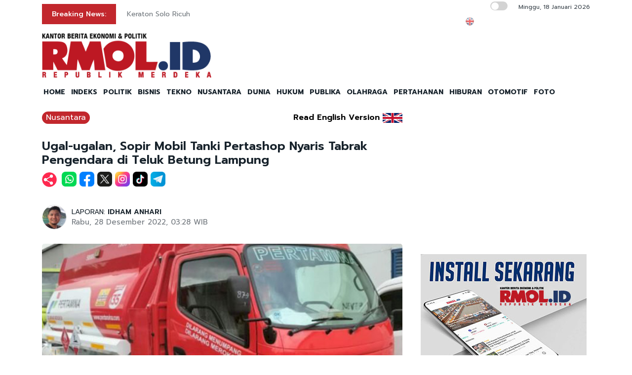

--- FILE ---
content_type: text/html; charset=UTF-8
request_url: https://rmol.id/read/2022/12/28/558472/ugal-ugalan--sopir-mobil-tanki-petrashop-nyaris-tabrak-pengendara-di-teluk-betung-lampung-
body_size: 12973
content:
<!DOCTYPE html>
<html lang="id-ID">

<head>
	<title>Ugal-ugalan, Sopir Mobil Tanki Pertashop Nyaris Tabrak Pengendara di Teluk Betung Lampung</title>
	<!-- META -->
	<meta charset="utf-8">
	<meta name="viewport" content="width=device-width, initial-scale=1, shrink-to-fit=no">
	<meta name="description" content="Ulah ugal-ugalan sopir truk tangki Pertashop nyaris membuat celaka pengendara saat melintas di Jalan WR Supratman, Teluk Betung Utara, Kota" />
	<meta name="news_keywords" content="Pertamina, Pertashop, Lampung" />
	<meta name="robots" content="index,follow" />
	<meta name="googlebot-news" content="index,follow" />
	<meta name="googlebot" content="index,follow" />
	<meta name="google-site-verification" content="Xt1EiOiWJ2BHtqbhiwMcNKcxDAvhe4vcmgpdp0tnVjw" />
	<meta name="theme-color" content="#000" />
	<meta name="facebook-domain-verification" content="4dl7jmlorcs3ftj26hw4slh0mq5583" />
	<link rel="canonical" href="https://rmol.id/nusantara/read/2022/12/28/558472/ugal-ugalan-sopir-mobil-tanki-pertashop-nyaris-tabrak-pengendara-di-teluk-betung-lampung" />
	<meta property="og:site_name" content="Rmol.id" />
			<link rel="amphtml" href="https://rmol.id/amp/2022/12/28/558472/ugal-ugalan-sopir-mobil-tanki-pertashop-nyaris-tabrak-pengendara-di-teluk-betung-lampung">				<meta property="og:type" content="article" />
			<meta property="og:title" content="Ugal-ugalan, Sopir Mobil Tanki Pertashop Nyaris Tabrak Pengendara di Teluk Betung Lampung" />
			<meta property="og:image" content="https://rmol.id/images/berita/normal/2022/12/438845_03345228122022_pertashop.jpg" />
			<meta property="og:image:type" content="image/jpeg" />
			<meta property="og:description" content="Ulah ugal-ugalan sopir truk tangki Pertashop nyaris membuat celaka pengendara saat melintas di Jalan WR Supratman, Teluk Betung Utara, Kota" />
			<meta property="og:url" content="https://rmol.id/nusantara/read/2022/12/28/558472/ugal-ugalan-sopir-mobil-tanki-pertashop-nyaris-tabrak-pengendara-di-teluk-betung-lampung" />
			<meta name="twitter:card" content="summary_large_image" />
			<meta name="twitter:description" content="Ulah ugal-ugalan sopir truk tangki Pertashop nyaris membuat celaka pengendara saat melintas di Jalan WR Supratman, Teluk Betung Utara, Kota" />
			<meta name="twitter:image" content="https://rmol.id/images/berita/normal/2022/12/438845_03345228122022_pertashop.jpg" />
			<meta name="twitter:image:src" content="https://rmol.id/images/berita/normal/2022/12/438845_03345228122022_pertashop.jpg" />
			<meta name="twitter:title" content="Ugal-ugalan, Sopir Mobil Tanki Pertashop Nyaris Tabrak Pengendara di Teluk Betung Lampung" />
			<link rel="image_src" href="https://rmol.id/images/berita/normal/2022/12/438845_03345228122022_pertashop.jpg" />
	<!--::::: FAVICON ICON :::::::-->
	<link rel="icon" type="image/png" href="https://rmol.id/v4_assets/img/site/rmol-icon-72.png" />
	<!--::::: ALL CSS FILES :::::::-->
	<link rel="stylesheet" href="https://rmol.id/v4_assets/css/plugins/bootstrap.min.css">
	<link rel="stylesheet" href="https://rmol.id/v4_assets/css/plugins/animate.min.css">
		<!-- <link rel="stylesheet" href="https://rmol.id/v4_assets/css/plugins/fontawesome.css"> -->
	<script src="https://kit.fontawesome.com/e0c26a60ba.js" crossorigin="anonymous"></script>
	<link rel="stylesheet" href="https://rmol.id/v4_assets/css/plugins/modal-video.min.css">
	<link rel="stylesheet" href="https://rmol.id/v4_assets/css/plugins/owl.carousel.css">
	<link rel="stylesheet" href="https://rmol.id/v4_assets/css/plugins/slick.css">
	<link rel="stylesheet" href="https://rmol.id/v4_assets/css/plugins/stellarnav.css">
	<link rel="stylesheet" href="https://rmol.id/v4_assets/css/theme.css?v=777">
	<link rel="stylesheet" href="https://rmol.id/v4_assets/css/custom.css?v=777">
	<link rel="stylesheet" href="https://rmol.id/v4_assets/css/custom-dark.css?v=777">

	<link rel="stylesheet" href="https://rmol.id/v4_assets/js/countdown/css/jquery.countdown.css?v=777">
	<link rel="preconnect" href="https://fonts.gstatic.com">
	<link href="https://fonts.googleapis.com/css2?family=Prompt:ital,wght@0,400;0,500;0,600;0,700;1,400;1,500;1,600;1,700&display=swap" rel="stylesheet">
	<!-- For Comment Moderation -->


<!-- Start GA4 -->
<!-- Google tag (gtag.js) -->
<script async src="https://www.googletagmanager.com/gtag/js?id=G-RHBRVB1B8X"></script>
<script>
  window.dataLayer = window.dataLayer || [];
  function gtag(){dataLayer.push(arguments);}
  gtag('js', new Date());

  gtag('config', 'G-RHBRVB1B8X');
</script>
<!-- End GA4 -->

<!-- Google tag (gtag.js) -->
<script async src="https://www.googletagmanager.com/gtag/js?id=UA-140318307-1"></script>
<script>
  window.dataLayer = window.dataLayer || [];
  function gtag(){dataLayer.push(arguments);}
  gtag('js', new Date());

  gtag('config', 'UA-140318307-1');
</script>

<!-- End Google tag (gtag.js) -->


<meta name="yandex-verification" content="0c4aa58767da1cc0" />
<meta name="p:domain_verify" content="9aec0d864baac6bc60480935339b6bfe"/></head>

<body class="">
	<!--::::: PRELOADER START :::::::-->
	<!--<div class="preloader">
		<div>
			<div class="nb-spinner"></div>
		</div>
	</div>-->
	<!--::::: PRELOADER END :::::::-->
	<!--::::: SEARCH FORM START:::::::-->
	<div class="searching">
		<div class="container">
			<div class="row">
				<div class="col-8 text-center m-auto">
					<div class="v1search_form">
						<form action="https://rmol.id/search" method="post">
							<input type="text" name="keyword" placeholder="Search Here...">
							<button type="submit" class="cbtn1">Search</button>
						</form>
					</div>
				</div>
			</div>
		</div>
		<div class="close_btn"><i class="fa-solid fa-xmark"></i></div>
	</div>
	<!--:::::SEARCH FORM END :::::::-->
	<!--::::: TOP BAR START :::::::-->
	<div class="topbar white_bg" id="top">
		<div class="container">
			<div class="row">
				<div class="col-md-6 col-lg-8 align-self-center">
					<div class="trancarousel_area ">
						<p class="trand">Breaking News:</p>
						<div class="trancarousel owl-carousel nav_style1">
															<div class="trancarousel_item">
									<p><a href="https://rmol.id/nusantara/read/2026/01/18/694241/keraton-solo-ricuh">Keraton Solo Ricuh</a></p>
								</div>
															<div class="trancarousel_item">
									<p><a href="https://rmol.id/dunia/read/2026/01/18/694240/kesuksesan-afcon-2025-bukti-maroko-siap-jadi-panggung-piala-dunia-2030">Kesuksesan Afcon 2025 Bukti Maroko Siap Jadi Panggung Piala Dunia 2030</a></p>
								</div>
															<div class="trancarousel_item">
									<p><a href="https://rmol.id/politik/read/2026/01/18/694239/presiden-harus-dikelilingi-orang-orang-genuine-dan-loyal">Presiden Harus Dikelilingi Orang-Orang Genuine dan Loyal</a></p>
								</div>
															<div class="trancarousel_item">
									<p><a href="https://rmol.id/nusantara/read/2026/01/18/694238/ivan-batubara-dilantik-jadi-ketum-ikal-smansa-2025-2030">Ivan Batubara Dilantik jadi Ketum Ikal Smansa 2025-2030</a></p>
								</div>
															<div class="trancarousel_item">
									<p><a href="https://rmol.id/olahraga/read/2026/01/18/694237/legenda-arema-fc-kuncoro-meninggal-saat-laga-charity-di-stadion-gajayana">Legenda Arema FC Kuncoro Meninggal Saat Laga Charity di Stadion Gajayana</a></p>
								</div>
													</div>
					</div>
				</div>
				<div class="col-md-6 col-lg-4 align-self-center">
					<div class="top_date_social text-right">
						<div class="paper_date ">
							<p>
																	<input type="checkbox" id="night-mode-toggle" class="night-mode-checkbox">
									<label for="night-mode-toggle" class="night-mode-label"></label>
									<button id="darkmode" type="button" class="button-default button-theme-desktop" onclick="toggleDark()">
										<span id="night" class="material-icons"><i class="fa-solid fa-moon"></i></span>
										<span id="light" class="material-icons"><i class="fa-solid fa-sun"></i></span>
									</button>
																Minggu, 18 Januari 2026							</p>
						</div>
						<div class="social1 ">
							<ul class="inline">
																	<li><a href="https://rmol-id.translate.goog/read/2022/12/28/558472/ugal-ugalan-sopir-mobil-tanki-pertashop-nyaris-tabrak-pengendara-di-teluk-betung-lampung?_x_tr_sl=id&_x_tr_tl=en&_x_tr_hl=en&_x_tr_pto=wapp" target="_blank"><img alt="Translate Berita Bahasa Inggris" title="Translate Berita Bahasa Inggris" src="https://rmol.id/v4_assets/img/icon/en-flag5.png"></a></li>
																<li><a href="https://www.facebook.com/KantorBeritaPolitikRMOL" target="_blank"><i class="fab fa-facebook"></i></a></li>
								<li><a href="https://www.instagram.com/rmol.id/" target="_blank"><i class="fab fa-instagram"></i></a></li>
								<li><a href="https://x.com/RMOL_id" target="_blank"><i class="fa-solid fa-x"></i></a></li>
								<li><a href="https://www.tiktok.com/@rmol.id" target="_blank"><i class="fa-brands fa-tiktok"></i></a></li>
								<li><a href="#" target="_blank"><i class="fab fa-youtube"></i></a></li>
								<li><a href="https://whatsapp.com/channel/0029VaHnTiBEwEjmlKAWkZ1e" target="_blank"><i class="fa-brands fa-whatsapp"></i></a></li>
								<li><a href="https://www.linkedin.com/company/19170572" target="_blank"><i class="fab fa-linkedin"></i></a></li>
								<li><a href="https://play.google.com/store/apps/details?id=id.rmol" target="_blank"><i class="fab fa-android"></i></a></li>
								<li><a href="https://apps.apple.com/us/app/rmol-id-republik-merdeka/id6468551512" target="_blank"><i class="fab fa-apple"></i></a></li>
							</ul>
						</div>
					</div>
				</div>
			</div>
		</div>
	</div>
	<!--::::: TOP BAR END :::::::-->
	<div class="border_black"></div>
		<!--::::: Logo and Header Top Visible on Desktop  :::::::-->
	<div class="logo_area dark-2 d-none d-sm-block white_bg">
		<div class="container">
			<div class="row">
				<div class="col-lg-4 align-self-center">
					<div class="logo"><a href="https://rmol.id/"><img id="main-logo" src="https://dashboard.rmol.id/assets/images/logo/08414905012026_04412501092025_berita-ekonomi-politik-terbaru.png" alt="rmol.id logo"></a></div>
					<div hidden class="dark-logo"><img hidden id="dark-logo" src="https://dashboard.rmol.id/assets/images/logo/07475918012025_logo-for-dark.png"></a></div>
					<div hidden class="light-logo"><img hidden id="light-logo" src="https://dashboard.rmol.id/assets/images/logo/08414905012026_04412501092025_berita-ekonomi-politik-terbaru.png"></a></div>
				</div>
				<div class="col-lg-8 align-right "><!-- Header Ad Desktop -->
					<div class="banner1">
											</div>
				</div>
			</div>
		</div>
	</div>
	<!--::::: LOGO AREA END :::::::-->
	<!--::::: MENU AREA START  :::::::-->
	<div class="main-menu" id="header">
		<!--<a href="#top" class="up_btn up_btn1"><i class="far fa-chevron-double-up"></i></a>-->
		<div class="main-nav clearfix is-ts-sticky">
			<div class="container">
				<div class="row justify-content-between">

					<div class="col-12 col-lg-12">
						<div class="logo d-sm-none">
							<a href="https://rmol.id/"><img id="main-logo-mobile" src="https://dashboard.rmol.id/assets/images/logo/08414905012026_04412501092025_berita-ekonomi-politik-terbaru.png" alt="rmol.id logo"></a>
						</div> <!-- Show XS -->

						<div class="menu_right">
															<div class="d-sm-none">
									<input type="checkbox" id="night-mode-toggle-mobile" class="night-mode-checkbox">
									<label for="night-mode-toggle-mobile" class="night-mode-label"></label>
									<button id="themeButton" class="button-default button-theme" type="button" onclick="toggleDark()"><i class="fa-solid fa-moon"></i></button>
								</div>
														<div class="newsprk_nav stellarnav">
								<ul id="newsprk_menu">
									<li><a href="https://rmol.id/">HOME</a></li>
									<li><a href="https://rmol.id/indeksberita">INDEKS</a></li>
																			<li><a href="https://rmol.id/rubrik/politik">POLITIK</a></li>
																			<li><a href="https://rmol.id/rubrik/bisnis">BISNIS</a></li>
																			<li><a href="https://rmol.id/rubrik/tekno">TEKNO</a></li>
																			<li><a href="https://rmol.id/rubrik/nusantara">NUSANTARA</a></li>
																			<li><a href="https://rmol.id/rubrik/dunia">DUNIA</a></li>
																			<li><a href="https://rmol.id/rubrik/hukum">HUKUM</a></li>
																			<li><a href="https://rmol.id/rubrik/publika">PUBLIKA</a></li>
																			<li><a href="https://rmol.id/rubrik/olahraga">OLAHRAGA</a></li>
																			<li><a href="https://rmol.id/rubrik/pertahanan">PERTAHANAN</a></li>
																			<li><a href="https://rmol.id/rubrik/hiburan">HIBURAN</a></li>
																			<li><a href="https://rmol.id/rubrik/otomotif">OTOMOTIF</a></li>
																		<li><a href="https://rmol.id/foto">FOTO</a></li>
									<li class="search_btn"><i class="fa-solid fa-magnifying-glass"></i></li>
								</ul>
							</div>
						</div>
					</div>
				</div>
			</div>
		</div>
	</div>
	<!--::::: MENU AREA END :::::::-->
	<div class="navbar navbar-shadow d-block d-sm-none ">
		<nav class="navbar-first navbar--scroll">
			<ul class="nav">
				<li class="nav__item"><a href="https://rmol.id/">HOME</a></li>
				<li class="nav__item"><a href="https://rmol.id/indeksberita">INDEKS</a></li>
									<li class="nav__item"><a href="https://rmol.id/rubrik/politik">POLITIK</a></li>
									<li class="nav__item"><a href="https://rmol.id/rubrik/bisnis">BISNIS</a></li>
									<li class="nav__item"><a href="https://rmol.id/rubrik/tekno">TEKNO</a></li>
									<li class="nav__item"><a href="https://rmol.id/rubrik/nusantara">NUSANTARA</a></li>
									<li class="nav__item"><a href="https://rmol.id/rubrik/dunia">DUNIA</a></li>
									<li class="nav__item"><a href="https://rmol.id/rubrik/hukum">HUKUM</a></li>
									<li class="nav__item"><a href="https://rmol.id/rubrik/publika">PUBLIKA</a></li>
									<li class="nav__item"><a href="https://rmol.id/rubrik/olahraga">OLAHRAGA</a></li>
									<li class="nav__item"><a href="https://rmol.id/rubrik/pertahanan">PERTAHANAN</a></li>
									<li class="nav__item"><a href="https://rmol.id/rubrik/hiburan">HIBURAN</a></li>
									<li class="nav__item"><a href="https://rmol.id/rubrik/otomotif">OTOMOTIF</a></li>
								<li class="nav__item"><a href="https://rmol.id/foto">FOTO</a></li>
				<li class="search_btn"><i class="fa-solid fa-magnifying-glass"></i></li>
			</ul>
		</nav>
	</div>

	<!-- Header Ad Mobile -->
	<div class="logo_area d-block d-sm-none white_bg">
		<div class="container">
			<div class="row">
				<div class="col-lg-12 align-right ">
					<div class="banner1">
						<br><div class="banner-300x250 mb10"><script async src="https://pagead2.googlesyndication.com/pagead/js/adsbygoogle.js?client=ca-pub-9478604167568640"
     crossorigin="anonymous"></script>
<!-- RMOL Leaderboard -->
<ins class="adsbygoogle"
     style="display:block"
     data-ad-client="ca-pub-9478604167568640"
     data-ad-slot="5274728580"
     data-ad-format="auto"
     data-full-width-responsive="true"></ins>
<script>
     (adsbygoogle = window.adsbygoogle || []).push({});
</script></div>					</div>
				</div>
			</div>
		</div>
	</div>
	<div class="mb10x">
		<div class="container">
			<div class="row">
				<div class="col-md-6 mb10x d-none d-sm-block"><!-- Top Banner Left -->
									</div>
				<div class="col-md-6 mb10x d-none d-sm-block"><!-- Top Banner Right -->
									</div>
			</div>
		</div>
	</div>
	<div class="mb10x">
		<div class="container">
			<div class="row">
				<div class="col-md-6 mb10x d-none d-sm-block"><!-- WING Side Left -->

									</div>
				<div class="col-md-6 mb10x d-none d-sm-block"><!-- WING Side Right -->

									</div>
			</div>
		</div>
	</div>
<!--::::: ARCHIVE AREA START :::::::-->
<div class="archives post post1 mt20">
	<div class="container">
		<div class="row">
			<div class="col-md-12 col-lg-8">
															<div class="row">
							<div class="col-3 col-md-8 col-lg-8  align-self-center">
								<div class="page_category news-title-rubrik">
									<h4><a href="https://rmol.id/rubrik/nusantara">Nusantara</a></h4>
								</div>
							</div>
							<div class="col-9 col-md-4 col-lg-4  d-sm-nonex" style="text-align:right">
																	<span class="translate_text"><a href="https://rmol-id.translate.goog/read/2022/12/28/558472/ugal-ugalan-sopir-mobil-tanki-pertashop-nyaris-tabrak-pengendara-di-teluk-betung-lampung?_x_tr_sl=id&_x_tr_tl=en&_x_tr_hl=en&_x_tr_pto=wapp" target="_blank">Read English Version</a></span>
									<a href="https://rmol-id.translate.goog/read/2022/12/28/558472/ugal-ugalan-sopir-mobil-tanki-pertashop-nyaris-tabrak-pengendara-di-teluk-betung-lampung?_x_tr_sl=id&_x_tr_tl=en&_x_tr_hl=en&_x_tr_pto=wapp" target="_blank">
										<img class="translate_flag" alt="Translate Berita Bahasa Inggris" title="Translate Berita Bahasa Inggris" src="https://rmol.id/v4_assets/img/site/en-flag.png">
									</a>
															</div>
						</div>
										<div class="space-30"></div>
					<div class="single_post_heading">
						<h1>Ugal-ugalan, Sopir Mobil Tanki Pertashop Nyaris Tabrak Pengendara di Teluk Betung Lampung</h1>					</div>
											<div class="social1 share-wrap">
							<ul class="inline">
								<li class="share-txt"><img class="sharing-button-news" src="https://rmol.id/v4_assets/img/icon/logo-share-rmol-id.png?v=3"></li>
								<li><a href="https://api.whatsapp.com/send?text=https%3A%2F%2Frmol.id%2Fnusantara%2Fread%2F2022%2F12%2F28%2F558472%2Fugal-ugalan-sopir-mobil-tanki-pertashop-nyaris-tabrak-pengendara-di-teluk-betung-lampung+Ugal-ugalan%2C+Sopir+Mobil+Tanki+Pertashop+Nyaris+Tabrak+Pengendara+di+Teluk+Betung+Lampung" target="_blank"><img class="sharing-button-news" src="https://rmol.id/v4_assets/img/icon/whatsapp.png"></a></li>
								<li><a href="https://www.facebook.com/sharer/sharer.php?u=https%3A%2F%2Frmol.id%2Fnusantara%2Fread%2F2022%2F12%2F28%2F558472%2Fugal-ugalan-sopir-mobil-tanki-pertashop-nyaris-tabrak-pengendara-di-teluk-betung-lampung" target="_blank"><img class="sharing-button-news" src="https://rmol.id/v4_assets/img/icon/facebook.png"></a></li>
								<li><a href="https://twitter.com/intent/tweet?url=https%3A%2F%2Frmol.id%2Fnusantara%2Fread%2F2022%2F12%2F28%2F558472%2Fugal-ugalan-sopir-mobil-tanki-pertashop-nyaris-tabrak-pengendara-di-teluk-betung-lampung&text=Ugal-ugalan%2C+Sopir+Mobil+Tanki+Pertashop+Nyaris+Tabrak+Pengendara+di+Teluk+Betung+Lampung" target="_blank"><img class="sharing-button-news" src="https://rmol.id/v4_assets/img/icon/x.png"></a></li>
								<li><a href="https://www.instagram.com/rmol.id/" target="_blank"><img class="sharing-button-news" src="https://rmol.id/v4_assets/img/icon/instagram.png"></a></li>
								<li><a href="https://www.tiktok.com/@rmol.id" target="_blank"><img class="sharing-button-news" src="https://rmol.id/v4_assets/img/icon/tiktok.png"></a></li>
								<!-- <li><a href="https://www.youtube.com/channel/UCHnX2SBuwiuHy7kKjQJTohQ" target="_blank"><img class="sharing-button-news" src="https://rmol.id/v4_assets/img/icon/youtube.png"></a></li> -->
								<li><a href="https://telegram.me/share/url?url=https%3A%2F%2Frmol.id%2Fnusantara%2Fread%2F2022%2F12%2F28%2F558472%2Fugal-ugalan-sopir-mobil-tanki-pertashop-nyaris-tabrak-pengendara-di-teluk-betung-lampung&text=Ugal-ugalan%2C+Sopir+Mobil+Tanki+Pertashop+Nyaris+Tabrak+Pengendara+di+Teluk+Betung+Lampung" target="_blank"><img class="sharing-button-news" src="https://rmol.id/v4_assets/img/icon/telegram.png"></a></li>
							</ul>
						</div>
					
					<div class="space-10"></div>
					
					<div class="space-20"></div>
					<div class="row">
						<div class="col-md-6 align-self-center">
															<div class="author">
									<div class="author_img">
										<div class="author_img_wrap">
											<img src="https://rmol.id/assets/images/wartawan/0304157060905283.jpg" alt=" LAPORAN: <a href='https://rmol.id/about/idham-anhari-1'>IDHAM ANHARI</a>" />
										</div>
									</div>
									 LAPORAN: <a href='https://rmol.id/about/idham-anhari-1'>IDHAM ANHARI</a>									<ul>
										<li>Rabu, 28 Desember 2022, 03:28 WIB</li>
									</ul>
								</div>
													</div>
						<div class="col-md-6 align-self-center">
							<div class="author_social inline text-right">
								<div class="sharethis-inline-share-buttons"></div>
							</div>
						</div>
					</div>
					<div class="space-30"></div>
					<div class="news-photo">
																							<img class="border-radious5" src="https://rmol.id/images/berita/normal/2022/12/438845_03345228122022_pertashop.jpg" alt="Ugal-ugalan, Sopir Mobil Tanki Pertashop Nyaris Tabrak Pengendara di Teluk Betung Lampung">
																<div class="space-10"></div>
								<div class="news-photo-caption">Ilustrasi mobil Pertashop/Net</div>
								<div class="space-10"></div>
												</div>

					<div class="banner-300x250 mb10"><script async src="https://pagead2.googlesyndication.com/pagead/js/adsbygoogle.js?client=ca-pub-9478604167568640"
     crossorigin="anonymous"></script>
<!-- RMOL Middle1 -->
<ins class="adsbygoogle"
     style="display:block"
     data-ad-client="ca-pub-9478604167568640"
     data-ad-slot="2648565244"
     data-ad-format="auto"
     data-full-width-responsive="true"></ins>
<script>
     (adsbygoogle = window.adsbygoogle || []).push({});
</script></div><!-- Ads: News Content D - Mobile -->

					<!-- News Part 1 -->
					<div class="news_part_1">
						<img style='height: 16px;' alt='rmol news logo' src='https://dashboard.rmol.id/assets/images/logo/07461304122020_15x.png'>  Ulah ugal-ugalan sopir truk tangki Pertashop nyaris membuat celaka pengendara saat melintas di Jalan WR Supratman, Teluk Betung Utara, Kota Bandar Lampung.					</div>

					<div class="space-10"></div>
					<div class="border_black"></div>
					<div class="space-10"></div>

					<!-- Home di Bawah Slide -->
					
					<!-- Di Atas Berita Terkait> -->

					
					<div class="row">
						<div class="col-md-3 col-lg-3 d-none d-sm-block">
							<div class="banner-300x250 mb10"><script async src="https://pagead2.googlesyndication.com/pagead/js/adsbygoogle.js?client=ca-pub-9478604167568640"
     crossorigin="anonymous"></script>
<!-- RMOL Sky -->
<ins class="adsbygoogle"
     style="display:block"
     data-ad-client="ca-pub-9478604167568640"
     data-ad-slot="2609036792"
     data-ad-format="auto"
     data-full-width-responsive="true"></ins>
<script>
     (adsbygoogle = window.adsbygoogle || []).push({});
</script></div><!-- Ads: News Content A (Skycrapper Hidden on Mobile) -->
						</div>
						<div class="col-md-9 col-lg-9 col-xs-12">
																	<div class="comment_list news-related-inside">
											<div class="row">
												<div class="col-12 col-lg-12 m-auto">
													<h3>BERITA TERKAIT:</h3>
																												<div class="single_comment">
																<div class="comment_img">
																	<a href="https://rmol.id/bisnis/read/2026/01/16/694060/pakar-apresiasi-pertamina-kontribusi-vital-dalam-pencapaian-target-lifting-minyak-2025"><img src="https://rmol.id/images/berita/mini/2026/01/thumb_132011_02350116012026_pert.jpeg" alt="Pakar Apresiasi Pertamina: Kontribusi Vital dalam Pencapaian Target Lifting Minyak 2025"></a>
																</div>
																<div class="row news-related-inside-text">
																	<div class="col-sm-12"> <a href="https://rmol.id/bisnis/read/2026/01/16/694060/pakar-apresiasi-pertamina-kontribusi-vital-dalam-pencapaian-target-lifting-minyak-2025">Pakar Apresiasi Pertamina: Kontribusi Vital dalam Pencapaian Target Lifting Minyak 2025</a></div>
																</div>
																<div class="space-5"></div>
															</div>
															<div class="space-10"></div>
																												<div class="single_comment">
																<div class="comment_img">
																	<a href="https://rmol.id/bisnis/read/2026/01/13/693659/tahun-ini-indonesia-berpotensi-surplus-solar-hingga-1-4-juta-kilo-liter"><img src="https://rmol.id/images/berita/mini/2026/01/thumb_587157_12010513012026_273492_06513804122025_WhatsApp_Image_2025-12-04_at_18.17.59_(1).jpeg" alt="Tahun Ini Indonesia Berpotensi Surplus Solar hingga 1,4 Juta Kilo Liter"></a>
																</div>
																<div class="row news-related-inside-text">
																	<div class="col-sm-12"> <a href="https://rmol.id/bisnis/read/2026/01/13/693659/tahun-ini-indonesia-berpotensi-surplus-solar-hingga-1-4-juta-kilo-liter">Tahun Ini Indonesia Berpotensi Surplus Solar hingga 1,4 Juta Kilo Liter</a></div>
																</div>
																<div class="space-5"></div>
															</div>
															<div class="space-10"></div>
																												<div class="single_comment">
																<div class="comment_img">
																	<a href="https://rmol.id/hukum/read/2026/01/13/693649/sepekan-ditahan-chrisna-damayanto-resmi-dilimpahkan-ke-jpu"><img src="https://rmol.id/images/berita/mini/2026/01/thumb_30623_10315613012026_chtn.jpeg" alt="Sepekan Ditahan, Chrisna Damayanto Resmi Dilimpahkan ke JPU"></a>
																</div>
																<div class="row news-related-inside-text">
																	<div class="col-sm-12"> <a href="https://rmol.id/hukum/read/2026/01/13/693649/sepekan-ditahan-chrisna-damayanto-resmi-dilimpahkan-ke-jpu">Sepekan Ditahan, Chrisna Damayanto Resmi Dilimpahkan ke JPU</a></div>
																</div>
																<div class="space-5"></div>
															</div>
															<div class="space-10"></div>
																												<div class="single_comment">
																<div class="comment_img">
																	<a href="https://rmol.id/politik/read/2026/01/12/693579/prabowo-resmikan-kilang-minyak-terbesar-senilai-rp123-triliun-di-balikpapan"><img src="https://rmol.id/images/berita/mini/2026/01/thumb_261886_07441112012026_WhatsApp_Image_2026-01-12_at_19.30.50.jpeg" alt="Prabowo Resmikan Kilang Minyak Terbesar Senilai Rp123 Triliun di Balikpapan"></a>
																</div>
																<div class="row news-related-inside-text">
																	<div class="col-sm-12"> <a href="https://rmol.id/politik/read/2026/01/12/693579/prabowo-resmikan-kilang-minyak-terbesar-senilai-rp123-triliun-di-balikpapan">Prabowo Resmikan Kilang Minyak Terbesar Senilai Rp123 Triliun di Balikpapan</a></div>
																</div>
																<div class="space-5"></div>
															</div>
															<div class="space-10"></div>
																												<div class="single_comment">
																<div class="comment_img">
																	<a href="https://rmol.id/politik/read/2026/01/12/693524/hari-ini-prabowo-dijadwalkan-resmikan-kilang-rdmp-pertamina-di-balikpapan"><img src="https://rmol.id/images/berita/mini/2026/01/thumb_343780_12191312012026_86004_10053423062025_999090_12143105032025_59744_12022927022025_23317_04444023022025_398050_09311519022025_Prabowo_DST_RMOL.jpg" alt="Hari Ini Prabowo Dijadwalkan Resmikan Kilang RDMP Pertamina di Balikpapan"></a>
																</div>
																<div class="row news-related-inside-text">
																	<div class="col-sm-12"> <a href="https://rmol.id/politik/read/2026/01/12/693524/hari-ini-prabowo-dijadwalkan-resmikan-kilang-rdmp-pertamina-di-balikpapan">Hari Ini Prabowo Dijadwalkan Resmikan Kilang RDMP Pertamina di Balikpapan</a></div>
																</div>
																<div class="space-5"></div>
															</div>
															<div class="space-10"></div>
																									</div>
											</div>
										</div>
							
							<div class="border_black"></div>

							<!-- News Part 2 -->
							<br>Peristiwa terjadi Selasa (27/12) sekitar pukul 22.55 Wib. Saat itu, Rusli sedang mengendarai mobil Mitsubishi Xpander melintas di kawasan Teluk Betung Utara.<br><br>Saat itu, melalui kaca spion dia melihat di belakangnya ada truk tangki pengangkut BBM.Â Rusli merasa tidak ada kejanggalan saat itu. Saat tepat di depan Sekolah Taman Siswa, truk tangki itu menyalipnya. <br><br>Rusli memberi jalan kendaraan besar itu mendahuluinya. Namun, truk tangki BE 88xx AAU itu justru memepet mobil yang dikendarainya. Beruntung saat itu Rusli cepat mengendalikan mobilnya, sehingga tidak sampai celaka akibat terserempet truk tangki dengan nomor lambung 06 itu.<br><br>
							<!-- Di Bawah Berita Terkait + 3 paragraf -->
							<div style="tex-align:center"><div class="banner-300x250 mb10"><script async src="https://pagead2.googlesyndication.com/pagead/js/adsbygoogle.js?client=ca-pub-9478604167568640"
     crossorigin="anonymous"></script>
<!-- RMOL Middle2 -->
<ins class="adsbygoogle"
     style="display:block"
     data-ad-client="ca-pub-9478604167568640"
     data-ad-slot="7795878310"
     data-ad-format="auto"
     data-full-width-responsive="true"></ins>
<script>
     (adsbygoogle = window.adsbygoogle || []).push({});
</script></div></div>

							<div class="banner-300x250 mb10"><script async src="https://pagead2.googlesyndication.com/pagead/js/adsbygoogle.js?client=ca-pub-9478604167568640"
     crossorigin="anonymous"></script>
<!-- RMOL Middle3 -->
<ins class="adsbygoogle"
     style="display:block"
     data-ad-client="ca-pub-9478604167568640"
     data-ad-slot="7728305994"
     data-ad-format="auto"
     data-full-width-responsive="true"></ins>
<script>
     (adsbygoogle = window.adsbygoogle || []).push({});
</script></div><!-- Ads: News Content B -->

							<!-- News Part 3 (last) -->
							"Saya nyaris celaka akibat ulah ugal-ugalan sopir pertashop. Ini harus jadi perhatian pengelola pertashop untuk mengingatkan sopirnya agar jangan sampai mencelakai pengendara lain," kata Rusli dikutip dari <i>Kantor Berita RMOLLampung</i>. <br><br><br><div class="news-editor mt20">EDITOR: <a href="https://rmol.id/about/idhamanh-9">IDHAM ANHARI</a></div>
															<div class="social1 share-wrap">
									<ul class="inline">
										<li class="share-txt"><img class="sharing-button-news" src="https://rmol.id/v4_assets/img/icon/logo-share-rmol-id.png?v=3"></li>
										<li><a href="https://api.whatsapp.com/send?text=https%3A%2F%2Frmol.id%2Fnusantara%2Fread%2F2022%2F12%2F28%2F558472%2Fugal-ugalan-sopir-mobil-tanki-pertashop-nyaris-tabrak-pengendara-di-teluk-betung-lampung+Ugal-ugalan%2C+Sopir+Mobil+Tanki+Pertashop+Nyaris+Tabrak+Pengendara+di+Teluk+Betung+Lampung" target="_blank"><img class="sharing-button-news" src="https://rmol.id/v4_assets/img/icon/whatsapp.png"></a></li>
										<li><a href="https://www.facebook.com/sharer/sharer.php?u=https%3A%2F%2Frmol.id%2Fnusantara%2Fread%2F2022%2F12%2F28%2F558472%2Fugal-ugalan-sopir-mobil-tanki-pertashop-nyaris-tabrak-pengendara-di-teluk-betung-lampung" target="_blank"><img class="sharing-button-news" src="https://rmol.id/v4_assets/img/icon/facebook.png"></a></li>
										<li><a href="https://twitter.com/intent/tweet?url=https%3A%2F%2Frmol.id%2Fnusantara%2Fread%2F2022%2F12%2F28%2F558472%2Fugal-ugalan-sopir-mobil-tanki-pertashop-nyaris-tabrak-pengendara-di-teluk-betung-lampung&text=Ugal-ugalan%2C+Sopir+Mobil+Tanki+Pertashop+Nyaris+Tabrak+Pengendara+di+Teluk+Betung+Lampung" target="_blank"><img class="sharing-button-news" src="https://rmol.id/v4_assets/img/icon/x.png"></a></li>
										<li><a href="https://www.instagram.com/rmol.id/" target="_blank"><img class="sharing-button-news" src="https://rmol.id/v4_assets/img/icon/instagram.png"></a></li>
										<li><a href="https://www.tiktok.com/@rmol_id" target="_blank"><img class="sharing-button-news" src="https://rmol.id/v4_assets/img/icon/tiktok.png"></a></li>
										<!-- <li><a href="https://www.youtube.com/channel/UCHnX2SBuwiuHy7kKjQJTohQ" target="_blank"><img class="sharing-button-news" src="https://rmol.id/v4_assets/img/icon/youtube.png"></a></li> -->
										<li><a href="https://telegram.me/share/url?url=https%3A%2F%2Frmol.id%2Fnusantara%2Fread%2F2022%2F12%2F28%2F558472%2Fugal-ugalan-sopir-mobil-tanki-pertashop-nyaris-tabrak-pengendara-di-teluk-betung-lampung&text=Ugal-ugalan%2C+Sopir+Mobil+Tanki+Pertashop+Nyaris+Tabrak+Pengendara+di+Teluk+Betung+Lampung" target="_blank"><img class="sharing-button-news" src="https://rmol.id/v4_assets/img/icon/telegram.png"></a></li>
									</ul>
								</div>
							
							<div class="space-10"></div>

							
							<div class="banner-300x250 mb10"><script async src="https://pagead2.googlesyndication.com/pagead/js/adsbygoogle.js?client=ca-pub-9478604167568640"
     crossorigin="anonymous"></script>
<!-- RMOL LastArt -->
<ins class="adsbygoogle"
     style="display:block"
     data-ad-client="ca-pub-9478604167568640"
     data-ad-slot="9022401909"
     data-ad-format="auto"
     data-full-width-responsive="true"></ins>
<script>
     (adsbygoogle = window.adsbygoogle || []).push({});
</script>
</div><!-- Ads: News Content C -->

						</div>
					</div>

					<div class="space-10"></div>

											<div class="tags">
							<ul class="inline">
								<li class="tag_list"><i class="fas fa-tag"></i> TAGS</li>
								<li><a href="https://rmol.id/tag/Pertamina">PERTAMINA</a></li><li><a href="https://rmol.id/tag/Pertashop">PERTASHOP</a></li><li><a href="https://rmol.id/tag/Lampung">LAMPUNG</a></li>							</ul>
						</div>
						<div class="space-10"></div>
					
				
				<!-- Bawaslu Video Iframe-->
				
				<div class="d-block align-self-center d-sm-none"></div><!-- News Under Hashtag [Mobile] -->

				<div class="border_black"></div>
				<div class="space-10"></div>

									<div class="next_prev">
						<div class="row">
															<div class="col-lg-6 align-self-center">
									<div class="next_prv_single border_left3">
										<p>< SEBELUMNYA</p>
										<h3><a href="https://rmol.id/nusantara/read/2026/01/18/694236/klarifikasi-tni-kotak-oranye-yang-ditemukan-bukan-black-box-pesawat-atr-42-500">Klarifikasi TNI: Kotak Oranye yang Ditemukan Bukan Black Box Pesawat ATR 42-500</a></h3>
									</div>
								</div>
															<div class="col-lg-6 align-self-center">
									<div class="next_prv_single border_left3">
										<p>BERIKUTNYA ></p>
										<h3><a href="https://rmol.id/nusantara/read/2026/01/18/694232/kotak-oranye-mirip-black-box-pesawat-atr-42-500-ditemukan">Kotak Oranye Mirip Black Box Pesawat ATR 42-500 Ditemukan</a></h3>
									</div>
								</div>
													</div>
					</div>
				
				<div class="space-10"></div>

				<!-- Native Ads Di Atas Kolom Komentar -->

				<!--:::::  COMMENT  FORM AREA START :::::::-->

				<div class="space-10"></div>

				<div class="comment_form">
					<div class="row">
						<div class="col-12 col-lg-12 m-auto">
							<div id="fb-root"></div>
							<script async defer crossorigin="anonymous" src="https://connect.facebook.net/en_US/sdk.js#xfbml=1&version=v14.0&appId=593163638143624&autoLogAppEvents=1" nonce="ZQc4Q5BS"></script>
							<div class="fb-comments" data-href="https://rmol.id/nusantara/read/2022/12/28/558472/ugal-ugalan-sopir-mobil-tanki-pertashop-nyaris-tabrak-pengendara-di-teluk-betung-lampung" data-width="700" data-numposts="5"></div>
						</div>
					</div>
				</div>

				<div class="space-20"></div>

				<div class="text-center border mb-4 mt-4 rounded"><p class="fs-7 m-0 p-3">Temukan berita-berita hangat terpercaya dari Kantor Berita Politik RMOL di <a href="https://news.google.com/publications/CAAqBwgKMPnniQswxPybAw?ceid=ID:id&oc=3&r=1" class="fw-bold" target="_blank"><b>Google News</b></a>.<br>Untuk mengikuti silakan <b>klik tanda bintang.</b></p></div>				<div class="space-20"></div>

				<!--::::: Artikel Lain START :::::::-->
				<div>
					<div class="row">
						<div class="col-12">
							<div class="heading">
								<h2 class="widget-title">ARTIKEL LAINNYA</h2>
							</div>
						</div>
					</div>
					<div class="row justify-content-center">
														<div class="col-md-6 col-lg-6">
									<div class="single_post post_type3 galeri-other mb30 list-view">
										<div class="post_img">
											<a href="https://rmol.id/nusantara/read/2026/01/18/694228/haji-suryo-bangun-masjid-di-tanah-kelahiran"><img src="https://rmol.id/images/berita/thumb/2026/01/thumb_626677_06100218012026_pembangunan_ulang_Masjid_An_Nur_di_Lampung_Suryo_Group.jpeg" alt="Haji Suryo Bangun Masjid di Tanah Kelahiran"></a>
										</div>
										<div class="single_post_text">
											<div class="meta4"><a href="https://rmol.id/rubrik/nusantara">Nusantara</a></div>
											<h4><a href="https://rmol.id/nusantara/read/2026/01/18/694228/haji-suryo-bangun-masjid-di-tanah-kelahiran">Haji Suryo Bangun Masjid di Tanah Kelahiran</a></h4>
											<div class="space-10"></div>
										</div>
									</div>
								</div>
														<div class="col-md-6 col-lg-6">
									<div class="single_post post_type3 galeri-other mb30 list-view">
										<div class="post_img">
											<a href="https://rmol.id/nusantara/read/2026/01/18/694220/bni-raih-penghargaan-hari-desa-nasional-2026"><img src="https://rmol.id/images/berita/thumb/2026/01/thumb_170052_03183218012026_BNI_Raih_Penghargaan_Hari_Desa_Nasional_2026.jpeg" alt="BNI Raih Penghargaan Hari Desa Nasional 2026"></a>
										</div>
										<div class="single_post_text">
											<div class="meta4"><a href="https://rmol.id/rubrik/nusantara">Nusantara</a></div>
											<h4><a href="https://rmol.id/nusantara/read/2026/01/18/694220/bni-raih-penghargaan-hari-desa-nasional-2026">BNI Raih Penghargaan Hari Desa Nasional 2026</a></h4>
											<div class="space-10"></div>
										</div>
									</div>
								</div>
														<div class="col-md-6 col-lg-6">
									<div class="single_post post_type3 galeri-other mb30 list-view">
										<div class="post_img">
											<a href="https://rmol.id/nusantara/read/2026/01/18/694218/bsmi-tidak-pergi-saat-bencana-di-aceh-usai"><img src="https://rmol.id/images/berita/thumb/2026/01/thumb_31385_03285318012026_bsmi_aceh.jpeg" alt="BSMI Tidak Pergi Saat Bencana di Aceh Usai"></a>
										</div>
										<div class="single_post_text">
											<div class="meta4"><a href="https://rmol.id/rubrik/nusantara">Nusantara</a></div>
											<h4><a href="https://rmol.id/nusantara/read/2026/01/18/694218/bsmi-tidak-pergi-saat-bencana-di-aceh-usai">BSMI Tidak Pergi Saat Bencana di Aceh Usai</a></h4>
											<div class="space-10"></div>
										</div>
									</div>
								</div>
														<div class="col-md-6 col-lg-6">
									<div class="single_post post_type3 galeri-other mb30 list-view">
										<div class="post_img">
											<a href="https://rmol.id/nusantara/read/2026/01/18/694214/istighosah-ulama-pandeglang-doakan-pemulihan-korban-terdampak-becana"><img src="https://rmol.id/images/berita/thumb/2026/01/thumb_195051_02074318012026_PSI_Istighosah.jpeg" alt="Istighosah Ulama Pandeglang Doakan Pemulihan Korban Terdampak Becana"></a>
										</div>
										<div class="single_post_text">
											<div class="meta4"><a href="https://rmol.id/rubrik/nusantara">Nusantara</a></div>
											<h4><a href="https://rmol.id/nusantara/read/2026/01/18/694214/istighosah-ulama-pandeglang-doakan-pemulihan-korban-terdampak-becana">Istighosah Ulama Pandeglang Doakan Pemulihan Korban Terdampak Becana</a></h4>
											<div class="space-10"></div>
										</div>
									</div>
								</div>
														<div class="col-md-6 col-lg-6">
									<div class="single_post post_type3 galeri-other mb30 list-view">
										<div class="post_img">
											<a href="https://rmol.id/nusantara/read/2026/01/18/694212/walhi-desak-korporasi-perusak-lingkungan-dihukum-berat"><img src="https://rmol.id/images/berita/thumb/2026/01/thumb_515253_01345818012026_416418_02141320122025_657246_06405903122025_banjir_sibolga_antara.jpeg" alt="WALHI Desak Korporasi Perusak Lingkungan Dihukum Berat"></a>
										</div>
										<div class="single_post_text">
											<div class="meta4"><a href="https://rmol.id/rubrik/nusantara">Nusantara</a></div>
											<h4><a href="https://rmol.id/nusantara/read/2026/01/18/694212/walhi-desak-korporasi-perusak-lingkungan-dihukum-berat">WALHI Desak Korporasi Perusak Lingkungan Dihukum Berat</a></h4>
											<div class="space-10"></div>
										</div>
									</div>
								</div>
														<div class="col-md-6 col-lg-6">
									<div class="single_post post_type3 galeri-other mb30 list-view">
										<div class="post_img">
											<a href="https://rmol.id/nusantara/read/2026/01/18/694205/motor-masuk-jalan-tol-imbas-akses-priok-terputus"><img src="https://rmol.id/images/berita/thumb/2026/01/thumb_800105_11490318012026_1451116_720.jpg" alt="Motor Masuk Jalan Tol Imbas Akses Priok Terputus"></a>
										</div>
										<div class="single_post_text">
											<div class="meta4"><a href="https://rmol.id/rubrik/nusantara">Nusantara</a></div>
											<h4><a href="https://rmol.id/nusantara/read/2026/01/18/694205/motor-masuk-jalan-tol-imbas-akses-priok-terputus">Motor Masuk Jalan Tol Imbas Akses Priok Terputus</a></h4>
											<div class="space-10"></div>
										</div>
									</div>
								</div>
											</div>
				</div>
				<!--::::: Galeri Lain END :::::::-->

				<!--::::: RMOL TV :::::::-->

				<!--::::: RMOL TV :::::::-->
			</div>
			<div class="col-lg-4 col-md-12">
				
<!-- Sidebar Super Top Desktop -->

<div class="banner-300x250 mb10"><script async src="https://pagead2.googlesyndication.com/pagead/js/adsbygoogle.js?client=ca-pub-9478604167568640"
     crossorigin="anonymous"></script>
<!-- RMOL ML_Sidebar1 -->
<ins class="adsbygoogle"
     style="display:block"
     data-ad-client="ca-pub-9478604167568640"
     data-ad-slot="7709320236"
     data-ad-format="auto"
     data-full-width-responsive="true"></ins>
<script>
     (adsbygoogle = window.adsbygoogle || []).push({});
</script></div>
<!-- Ads: News Sidebar A - Premium Ad -->
<div class="ads margin-bottom-5 mb20 ads-responsive text-center bg-white">
	<div class="ads mb10 text-center"><a target="_blank" href="#"><img alt="APPS RMOL.ID" title="APPS RMOL.ID" src="https://dashboard.rmol.id/assets/images/banner/10404423092024_apps-rmol.jpg"></a></div> <!-- Ads: Abs Banner -->

	<a target="_blank" href="https://apps.apple.com/us/app/rmol-id-republik-merdeka/id6468551512">
		<img alt="Apple" title="Apple" src="https://dashboard.rmol.id/assets/images/banner/04304505102023_ios.png"></a>
	<a target="_blank" href="https://play.google.com/store/apps/details?id=id.rmol&pli=1">
		<img alt="Android" title="Android" src="https://dashboard.rmol.id/assets/images/banner/04300705102023_andro.png"></a>
	 <!-- Ads: Apps Banner Bottom-->
</div>


<div class="widget_tab side-head md-mt-30">
	<ul class="nav nav-tabs">
		<li><a class="active" data-toggle="tab" href="#post1">TOP SEVEN</a></li>
	</ul>
	<div class="tab-content">
		<div id="post1" class="tab-pane fade show in active">
			<div class="widget tab_widgets">
									<div class="single_post widgets_small widget_small_pop side_list">
						<div class="post_img">
							<div class="img_wrap">
								<a href="https://rmol.id/politik/read/2026/01/17/694100/sp3-eggi-sudjana-banjir-komentar-nyinyir-warganet">
									<img src="https://rmol.id/images/berita/mini/2026/01/thumb_276521_02375617012026_image_750x_69522c09911b1.jpg" alt="SP3 Eggi Sudjana Banjir Komentar Nyinyir Warganet">
								</a>
							</div>
							<span class="tranding tranding_border">1</span>
						</div>
						<div class="single_post_text">
							<h4><a href="https://rmol.id/politik/read/2026/01/17/694100/sp3-eggi-sudjana-banjir-komentar-nyinyir-warganet">SP3 Eggi Sudjana Banjir Komentar Nyinyir Warganet</a></h4>
							<div class="meta2 meta_separator1"> <a href="https://rmol.id/rubrik/politik">Politik</a>
								<a href="#">17 Januari 2026 02:12</a>
							</div>
						</div>
					</div>
					<div class="space-15"></div>
					<div class="border_black"></div>
					<div class="space-15"></div>
										<div class="single_post widgets_small widget_small_pop side_list">
						<div class="post_img">
							<div class="img_wrap">
								<a href="https://rmol.id/politik/read/2026/01/18/694168/aneh-ugm-luluskan-jokowi-dengan-transkrip-nilai-amburadul">
									<img src="https://rmol.id/images/berita/mini/2026/01/thumb_410645_12365818012026_transkrip_nilai_jokowi.jpeg" alt="Aneh<i>!</i> UGM Luluskan Jokowi dengan Transkrip Nilai Amburadul">
								</a>
							</div>
							<span class="tranding tranding_border">2</span>
						</div>
						<div class="single_post_text">
							<h4><a href="https://rmol.id/politik/read/2026/01/18/694168/aneh-ugm-luluskan-jokowi-dengan-transkrip-nilai-amburadul">Aneh! UGM Luluskan Jokowi dengan Transkrip Nilai Amburadul</a></h4>
							<div class="meta2 meta_separator1"> <a href="https://rmol.id/rubrik/politik">Politik</a>
								<a href="#">18 Januari 2026 00:35</a>
							</div>
						</div>
					</div>
					<div class="space-15"></div>
					<div class="border_black"></div>
					<div class="space-15"></div>
										<div class="single_post widgets_small widget_small_pop side_list">
						<div class="post_img">
							<div class="img_wrap">
								<a href="https://rmol.id/read/2026/01/17/694133/bripda-rio-brimob-polda-aceh-yang-disersi-pilih-gabung-tentara-rusia">
									<img src="https://rmol.id/images/berita/mini/2026/01/thumb_547883_12451817012026_1768436786-picsayrus.jpg" alt="Bripda Rio, Brimob Polda Aceh yang Disersi Pilih Gabung Tentara Rusia">
								</a>
							</div>
							<span class="tranding tranding_border">3</span>
						</div>
						<div class="single_post_text">
							<h4><a href="https://rmol.id/read/2026/01/17/694133/bripda-rio-brimob-polda-aceh-yang-disersi-pilih-gabung-tentara-rusia">Bripda Rio, Brimob Polda Aceh yang Disersi Pilih Gabung Tentara Rusia</a></h4>
							<div class="meta2 meta_separator1"> <a href="https://rmol.id/rubrik/presisi">Presisi</a>
								<a href="#">17 Januari 2026 12:42</a>
							</div>
						</div>
					</div>
					<div class="space-15"></div>
					<div class="border_black"></div>
					<div class="space-15"></div>
										<div class="single_post widgets_small widget_small_pop side_list">
						<div class="post_img">
							<div class="img_wrap">
								<a href="https://rmol.id/read/2026/01/17/694120/penghormatan-terakhir-untuk-sang-bhayangkara-brigjen-anumerta-ary-satriyan-dimakamkan-secara-kedinasan">
									<img src="https://rmol.id/images/berita/mini/2026/01/thumb_55270_09105017012026_tii.jpeg" alt="Penghormatan Terakhir untuk Sang Bhayangkara: Brigjen Anumerta Ary Satriyan Dimakamkan secara Kedinasan">
								</a>
							</div>
							<span class="tranding tranding_border">4</span>
						</div>
						<div class="single_post_text">
							<h4><a href="https://rmol.id/read/2026/01/17/694120/penghormatan-terakhir-untuk-sang-bhayangkara-brigjen-anumerta-ary-satriyan-dimakamkan-secara-kedinasan">Penghormatan Terakhir untuk Sang Bhayangkara: Brigjen Anumerta Ary Satriyan Dimakamkan secara Kedinasan</a></h4>
							<div class="meta2 meta_separator1"> <a href="https://rmol.id/rubrik/presisi">Presisi</a>
								<a href="#">17 Januari 2026 09:06</a>
							</div>
						</div>
					</div>
					<div class="space-15"></div>
					<div class="border_black"></div>
					<div class="space-15"></div>
												<div class="single_post widgets_small widget_small_pop side_list">
								<div class="post_img">
									<div class="img_wrap">
										<a href="https://rmol.id/politik/read/2026/01/17/694131/legislator-golkar-isra-miraj-harus-jadi-momentum-refleksi-moral-politisi">
											<img src="https://rmol.id/images/berita/mini/2026/01/thumb_425966_12162417012026_1768436786-picsaydp.jpg" alt="Legislator Golkar: Isra Miraj Harus Jadi Momentum Refleksi Moral Politisi">
										</a>
									</div>
									<span class="tranding tranding_border">5</span>
								</div>
								<div class="single_post_text">
									<h4><a href="https://rmol.id/politik/read/2026/01/17/694131/legislator-golkar-isra-miraj-harus-jadi-momentum-refleksi-moral-politisi">Legislator Golkar: Isra Miraj Harus Jadi Momentum Refleksi Moral Politisi</a></h4>
									<div class="meta2 meta_separator1"> <a href="https://rmol.id/rubrik/politik">Politik</a>
										<a href="#">17 Januari 2026 12:14</a>
									</div>
								</div>
							</div>
							<div class="space-15"></div>
							<div class="border_black"></div>
							<div class="space-15"></div>
									<div class="single_post widgets_small widget_small_pop side_list">
						<div class="post_img">
							<div class="img_wrap">
								<a href="https://rmol.id/politik/read/2026/01/18/694166/mantan-relawan-jokowi-takut-ijazahnya-terungkap-di-pengadilan">
									<img src="https://rmol.id/images/berita/mini/2026/01/thumb_839027_12091018012026_ijazah_jokowi1.jpg" alt="Mantan Relawan: Jokowi Takut Ijazahnya Terungkap di Pengadilan">
								</a>
							</div>
							<span class="tranding tranding_border">6</span>
						</div>
						<div class="single_post_text">
							<h4><a href="https://rmol.id/politik/read/2026/01/18/694166/mantan-relawan-jokowi-takut-ijazahnya-terungkap-di-pengadilan">Mantan Relawan: Jokowi Takut Ijazahnya Terungkap di Pengadilan</a></h4>
							<div class="meta2 meta_separator1"> <a href="https://rmol.id/rubrik/politik">Politik</a>
								<a href="#">18 Januari 2026 00:06</a>
							</div>
						</div>
					</div>
					<div class="space-15"></div>
					<div class="border_black"></div>
					<div class="space-15"></div>
										<div class="single_post widgets_small widget_small_pop side_list">
						<div class="post_img">
							<div class="img_wrap">
								<a href="https://rmol.id/nusantara/read/2026/01/17/694151/daftar-nama-penumpang-dan-kru-pesawat-atr-400-hilang-kontak-disewa-kementerian-kp">
									<img src="https://rmol.id/images/berita/mini/2026/01/thumb_996144_07443117012026_a.jpg" alt="Daftar Nama Penumpang dan Kru Pesawat ATR-400 Hilang Kontak Disewa Kementerian KP">
								</a>
							</div>
							<span class="tranding tranding_border">7</span>
						</div>
						<div class="single_post_text">
							<h4><a href="https://rmol.id/nusantara/read/2026/01/17/694151/daftar-nama-penumpang-dan-kru-pesawat-atr-400-hilang-kontak-disewa-kementerian-kp">Daftar Nama Penumpang dan Kru Pesawat ATR-400 Hilang Kontak Disewa Kementerian KP</a></h4>
							<div class="meta2 meta_separator1"> <a href="https://rmol.id/rubrik/nusantara">Nusantara</a>
								<a href="#">17 Januari 2026 19:40</a>
							</div>
						</div>
					</div>
					<div class="space-15"></div>
					<div class="border_black"></div>
					<div class="space-15"></div>
					
			</div>
		</div>
	</div>
</div>

<!-- Ads: NEWS - Sidebar B - Top Right -->

<!-- Bawaslu -->
<div class="widget_tab md-mt-10">
	<div class="finance white_bg border-radious5 sm-mt10">
		<div class="single_post widget-article type18 d-md-none d-lg-block">
			<!-- Sidebar All Article Bawaslu Video -->
						<div class="post_img">
				<div class="img_wrap">
										<!-- Side All Article Bawaslu -->
				</div>
			</div>
		</div>
	</div>
</div>

<!-- Ads: ALL Sidebar Except Home -->
<div class="ads mb10 text-center"><a target="_blank" href="https://rmol.id/tag/pertamina"><img alt="PERTAMINA NEWS Inside" title="PERTAMINA NEWS Inside" src="https://dashboard.rmol.id/assets/images/banner/04053423042024_pertamina-energi.gif"></a></div>
<!-- Ads: ALL Sidebar AA -->
<div class="banner-300x250 mb10"><script async src="https://pagead2.googlesyndication.com/pagead/js/adsbygoogle.js?client=ca-pub-9478604167568640"
     crossorigin="anonymous"></script>
<!-- RMOL Tag_Middle1 -->
<ins class="adsbygoogle"
     style="display:block"
     data-ad-client="ca-pub-9478604167568640"
     data-ad-slot="6606796019"
     data-ad-format="auto"
     data-full-width-responsive="true"></ins>
<script>
     (adsbygoogle = window.adsbygoogle || []).push({});
</script></div>
<div class="banner2 mb10">
	<!-- V4 Side Top -->
	</div>


<!--:::::: Tag :::::::-->
<div class="widget_tab side-news  mt30 side-news-trending md-mt-30">
	<ul class="nav nav-tabs">
		<li><a class="active" data-toggle="tab" href="#post1">TRENDING TAGS</a></li>
	</ul>
	<div class="tags">
		<ul class="inline">
			<li><a class="tag5" href="https://rmol.id/tag/banjir">BANJIR</a></li><li><a class="tag2" href="https://rmol.id/tag/dokter+tifa">DOKTER TIFA</a></li><li><a class="tag3" href="https://rmol.id/tag/polri">POLRI</a></li><li><a class="tag8" href="https://rmol.id/tag/robert+de+niro">ROBERT DE NIRO</a></li><li><a class="tag1" href="https://rmol.id/tag/saiful+huda+ems">SAIFUL HUDA EMS</a></li><li><a class="tag4" href="https://rmol.id/tag/donald+trump">DONALD TRUMP</a></li><li><a class="tag6" href="https://rmol.id/tag/eggi+sudjana">EGGI SUDJANA</a></li>		</ul>
	</div>
</div>

<div class="banner2 mb10">
	<!-- Ads: News Sidebar C - Middle Right -->
	</div>			</div>
		</div>
	</div>
</div>
	<!--::::: FOOTER AREA START :::::::-->
	<div class="theme-4">
		<div class="footer footer_area3 white_bg">
			<div class="container">
				<div class="cta">
					<div class="row">
						<div class="col-md-12 align-center">
							<div class="footer-link">
								<ul class="inline">
									<li><a href="https://rmol.id/info/tentang-kami">Tentang Kami</a></li>
									<li><a href="https://rmol.id/info/disclaimer">Disclaimer</a></li>
									<li><a href="https://rmol.id/info/pedoman-media-siber">Pedoman Media Siber</a></li>
									<li><a href="https://rmol.id/info/pedoman-ramah-anak">Pedoman Ramah Anak</a></li>
									<li><a href="https://rmol.id/info/kode-etik-jurnalistik">Kode Etik Jurnalistik</a></li>
									<li><a href="https://rmol.id/info/pedoman-pemberitaan-isu-keberagaman">Pedoman Pemberitaan Isu Keberagaman</a></li>
									<li><a href="https://rmol.id/rss">RSS</a></li>
								</ul>
							</div>
							<div class="footer-share">
								<div class="sharing-button">
									<a href="https://www.facebook.com/KantorBeritaPolitikRMOL" title="Facebook RMOL.ID" target="_blank"><img alt="Facebook Sharing Button" src="https://rmol.id/v4_assets/img/icon/facebook.png"></a>
								</div>
								<div class="sharing-button">
									<a href="https://twitter.com/RMOL_id" title="X RMOL.ID" target="_blank"><img alt="X Sharing Button" src="https://rmol.id/v4_assets/img/icon/x.png"></a>
								</div>
								<div class="sharing-button">
									<a href="https://www.instagram.com/rmol.id" title="Instagram RMOL.ID" target="_blank"><img alt="Instagram Sharing Button" src="https://rmol.id/v4_assets/img/icon/instagram.png"></a>
								</div>
								<div class="sharing-button">
									<a href="https://www.tiktok.com/@rmol.id" title="Tiktok RMOL.ID" target="_blank"><img alt="Tiktok Sharing Button" src="https://rmol.id/v4_assets/img/icon/tiktok.png"></a>
								</div>
								<div class="sharing-button">
									<a href="#" title="Youtube RMOL.ID" target="_blank"><img alt="Youtube Sharing Button" src="https://rmol.id/v4_assets/img/icon/youtube.png"></a>
									<!-- https://www.youtube.com/channel/UCHnX2SBuwiuHy7kKjQJTohQ -->
								</div>
								<div class="sharing-button">
									<a href="https://whatsapp.com/channel/0029VaHnTiBEwEjmlKAWkZ1e" title="WhatsApp Channel RMOL.ID" target="_blank"><img alt="WhatsApp Channel Button" src="https://rmol.id/v4_assets/img/icon/whatsapp.png"></a>
								</div>

							</div>
							<div class="footer_logo" style="margin-top: 15px;">
								<a href="#">
									<img src="https://rmol.id/v4_assets/img/site/foot-network.png?v=2" alt="logo rmol network" style="width:80%">
								</a>
							</div>
							<div class="footer_networks">
								<div class="footer_networks-inner">
									<ul class="inline">
										<li><a href="https://rmolaceh.id" title="Kantor Berita Aceh" target="_blank">Aceh</a></li>
										<li><a href="https://rmolsumut.id" title="Kantor Berita Sumatera Utara" target="_blank">Sumatera Utara</a></li>
										<li><a href="https://rmolbengkulu.id" title="Kantor Berita Bengkulu" target="_blank">Bengkulu</a></li>
										<li><a href="https://rmolsumsel.id" title="Kantor Berita Sumatera Selatan" target="_blank">Sumatera Selatan</a></li>
										<li><a href="https://rmollampung.id" title="Kantor Berita Lampung" target="_blank">Lampung</a></li>
										<li><a href="https://www.rmolbanten.id" title="Kantor Berita Banten" target="_blank">Banten</a></li>
										<li><a href="https://rmoljabar.id" title="Kantor Berita Jawa Barat" target="_blank">Jawa Barat</a></li>
										<li><a href="https://rmoljawatengah.id" title="Kantor Berita Jawa Tengah" target="_blank">Jawa Tengah</a></li>
										<li><a href="https://rmoljatim.id" title="Kantor Berita Jawa Timur" target="_blank">Jawa Timur</a></li>
										<li><a href="https://rmolpapua.id" title="Kantor Berita Papua" target="_blank">Papua</a></li>
									</ul>
								</div>
							</div>
						</div>
					</div>
				</div>
				<div class="border_white"></div>
				<div class="space-40"></div>
				<div class="row">
					<div class="col-lg-12 align-center mb10">
						<p>Copyright &copy; 2026 Republik Merdeka Kantor Berita Politik &amp; Ekonomi RMOLID All Right Reserved.</p>
					</div>
				</div>
			</div>
		</div>
	</div>
	<!--::::: FOOTER AREA END :::::::-->
	<!--::::: ALL JS FILES :::::::-->
	<script src="https://rmol.id/v4_assets/js/plugins/jquery.2.1.0.min.js"></script>
	<script src="https://rmol.id/v4_assets/js/plugins/bootstrap.min.js"></script>
	<script src="https://rmol.id/v4_assets/js/plugins/jquery.nav.js"></script>
	<script src="https://rmol.id/v4_assets/js/plugins/jquery.waypoints.min.js"></script>
	<script src="https://rmol.id/v4_assets/js/plugins/jquery-modal-video.min.js"></script>
	<script src="https://rmol.id/v4_assets/js/plugins/owl.carousel.js"></script>
	<script src="https://rmol.id/v4_assets/js/plugins/popper.min.js"></script>
	<script src="https://rmol.id/v4_assets/js/plugins/circle-progress.js"></script>
	<script src="https://rmol.id/v4_assets/js/plugins/slick.min.js"></script>
	<script src="https://rmol.id/v4_assets/js/plugins/stellarnav.js"></script>
	<script src="https://rmol.id/v4_assets/js/plugins/wow.min.js"></script>

	<script src="https://rmol.id/v4_assets/js/countdown/js/jquery.plugin.min.js"></script>
	<script src="https://rmol.id/v4_assets/js/countdown/js/jquery.countdown.js"></script>
	<script src="https://rmol.id/v4_assets/js/countdown/js/jquery.countdown-id.js"></script>

	<script>
		// Color Theme Template Changing: Start

		// Reset Storage
		//localStorage.clear();

		function setToggleTheme($theme) {
			if ($theme === "light-theme") {
				if (document.getElementById('night'))
					document.getElementById("night").style.display = "none";
				if (document.getElementById('light'))
					document.getElementById("light").style.display = "block";
			} else {
				if (document.getElementById('night'))
					document.getElementById("night").style.display = "block";
				if (document.getElementById('light'))
					document.getElementById("light").style.display = "none";
			}
		}

		function setLight() {
			bodyContainer.className = 'light-theme';

			// Add "primay_bg" class for dark theme
			// const post_gallary_area = document.getElementsByClassName('post_gallary_area')
			// if (post_gallary_area.length > 0) {
			// 	post_gallary_area.className = "post_gallary_area fifth_bg mb40";
			// }

			// Change "primay_bg" class to "fifth_bg"
			const elementsCollectionPga = document.querySelectorAll(".primay_bg");
			const elementsArrayPga = [...elementsCollectionPga]; // Convert to array
			elementsArrayPga.forEach(element => {
				element.classList.remove("primay_bg");
				element.classList.add("fifth_bg");
			});

			// Change "dark_bg" class to "white_bg"
			const elementsCollectionDb = document.querySelectorAll(".dark_bg");
			const elementsArrayDb = [...elementsCollectionDb]; // Convert to array
			elementsArrayDb.forEach(element => {
				element.classList.remove("dark_bg");
				element.classList.add("white_bg");
			});

			// Change Logo
			const lightLogo = document.getElementById("light-logo").src;
			const mainLogo = document.getElementById('main-logo');
			const mainLogoMobile = document.getElementById('main-logo-mobile');
			mainLogo.src = lightLogo;
			mainLogoMobile.src = lightLogo;

			// Change Button
			if (document.getElementById('themeButton'))
				document.getElementById("themeButton").innerHTML = '<i class="fa-solid fa-sun"></i>';

			// Checked checkbox
			if (document.getElementById('night-mode-toggle'))
				document.getElementById('night-mode-toggle').checked = false;

			if (document.getElementById('night-mode-toggle-mobile'))
				document.getElementById('night-mode-toggle-mobile').checked = false;

			localStorage.setItem("data-theme", "light-theme");
			setToggleTheme('light-theme'); // Toggle Button
			console.log('Set Theme: Light!');
		}

		function setDark() {
			bodyContainer.className = 'dark-theme';
			//const post_gallary_area = document.getElementsByClassName('post_gallary_area')

			// Change "primay_bg" class to "fifth_bg"
			const elementsCollectionPga = document.querySelectorAll(".fifth_bg");
			const elementsArrayPga = [...elementsCollectionPga]; // Convert to array
			elementsArrayPga.forEach(element => {
				element.classList.remove("fifth_bg");
				element.classList.add("primay_bg");
			});

			// Change "white_bg" class to "dark_bg"
			const elementsCollectionWb = document.querySelectorAll(".white_bg");
			const elementsArrayWb = [...elementsCollectionWb]; // Convert to array
			elementsArrayWb.forEach(element => {
				element.classList.remove("white_bg");
				element.classList.add("dark_bg");
			});

			// Change Logo
			const darkLogo = document.getElementById("dark-logo").src;
			const mainLogo = document.getElementById('main-logo');
			const mainLogoMobile = document.getElementById('main-logo-mobile');
			mainLogo.src = darkLogo;
			mainLogoMobile.src = darkLogo;

			// Change Button
			if (document.getElementById('themeButton'))
				document.getElementById("themeButton").innerHTML = '<i class="fa-solid fa-moon"></i>';

			// Checked checkbox
			if (document.getElementById('night-mode-toggle'))
				document.getElementById('night-mode-toggle').checked = true;

			if (document.getElementById('night-mode-toggle-mobile'))
				document.getElementById('night-mode-toggle-mobile').checked = true;

			localStorage.setItem("data-theme", "dark-theme");
			setToggleTheme('dark-theme'); // Toggle Button
			console.log('Set Theme: Dark!');
		}

		function toggleDark() {
			let theme = localStorage.getItem("data-theme");
			if (theme === "light-theme") {
				setDark();
				console.log('toggle pressed and set to Dark');
			} else {
				setLight();
				console.log('toggle pressed and set to Light');
			}
		}

		// Set Default Light Theme on Load
		const bodyContainer = document.body;
		let theme = localStorage.getItem("data-theme");
		if (theme === null) { //set default to 'light'
			setLight();
		} else {
			// Check Togle Button on Load
			if (theme === "dark-theme") {
				setDark();
			} else {
				setLight();
				//setToggleTheme('light-theme');
			}
		}
		console.log("Theme onLoad: " + localStorage.getItem("data-theme"));

		// Dekstop Toggle
		if (document.getElementById('night-mode-toggle')) {
			const nightModeToggle = document.getElementById('night-mode-toggle');
			const body = document.body;

			nightModeToggle.addEventListener('change', () => {
				//body.classList.toggle('dark-mode');

				const bodyContainer = document.body;
				let theme = localStorage.getItem("data-theme");
				if (theme === null) { //set default to 'light'
					setLight();
				} else {
					// Check Togle Button on Load
					if (theme === "dark-theme") {
						setLight();
					} else {
						setDark();
						//setToggleTheme('light-theme');
					}
				}

			});
		}

		// Mobile Toggle
		if (document.getElementById('night-mode-toggle-mobile')) {
			const nightModeToggleMobile = document.getElementById('night-mode-toggle-mobile');
			nightModeToggleMobile.addEventListener('change', () => {
				//body.classList.toggle('dark-mode');

				const bodyContainer = document.body;
				let theme = localStorage.getItem("data-theme");
				if (theme === null) { //set default to 'light'
					setLight();
				} else {
					// Check Togle Button on Load
					if (theme === "dark-theme") {
						setLight();
					} else {
						setDark();
						//setToggleTheme('light-theme');
					}
				}

			});
		}

		// Color Theme Template Changing: Finish

		(function($) {
			'use strict';
			jQuery(document).ready(function($) {
				//countdown pemilu
				// var austDay = new Date();
				// austDay = new Date(austDay.getFullYear() + 0, 12 - 11, 14);
				// console.log(austDay);
				// $('#defaultCountdown').countdown({
				// 	until: austDay,
				// 	timezone: +7
				// });
				// AJAX Load more news button
				$('.load-more').click(function() {
					var limit = 25;
					var row = Number($('#row').val());
					var allcount = Number($('#all').val());
					// reduce 8 for headline
					allcount = allcount - 8;
					if (row <= allcount) {
						$("#row").val(row + limit); // set row value
						$.ajax({
							url: 'v4_view/home_get_ajax.php',
							type: 'post',
							data: {
								row: row
							},
							beforeSend: function() {
								$(".load-more").text("Loading...");
							},
							success: function(response) {
								// Setting little delay while displaying new content
								setTimeout(function() {
									// appending posts after last post with class="post"
									$(".post:last").after(response).show().fadeIn("slow");
									var rowno = row + limit;
									// checking row value is greater than allcount or not
									if (rowno > allcount) {
										// Change the text and background
										$('.load-more').text("Sebelumnya");
										$('.load-more').css("background", "darkorchid");
									} else {
										$(".load-more").text("Selanjutnya");
										$('.load-more').css("background", "#c2272d");
									}
								}, 500);
							}
						});
					} else {
						$('.load-more').text("Loading...");
						// Setting little delay while removing contents
						setTimeout(function() {
							// When row is greater than allcount then remove all class='post' element after 3 element
							//$('.post:nth-child(100)').nextAll('.post').remove().fadeIn("slow");
							$('.postajax').remove().fadeIn("slow");
							console.log('remove-post');
							// Reset the value of row
							$("#row").val(43); // 43 is number row news before AJAX execited a.k.a order_number
							// Change the text and background
							$('.load-more').text("Selanjutnya");
							$('.load-more').css("background", "#c2272d");
						}, 2000);
					}
				});
			});
		}(jQuery));
	</script>

	<script src="https://rmol.id/v4_assets/js/main.js?v=777"></script>

	
	</body>

	</html>

--- FILE ---
content_type: text/html; charset=utf-8
request_url: https://www.google.com/recaptcha/api2/aframe
body_size: 268
content:
<!DOCTYPE HTML><html><head><meta http-equiv="content-type" content="text/html; charset=UTF-8"></head><body><script nonce="PE2JVONIUUHw-aVGc3mBgw">/** Anti-fraud and anti-abuse applications only. See google.com/recaptcha */ try{var clients={'sodar':'https://pagead2.googlesyndication.com/pagead/sodar?'};window.addEventListener("message",function(a){try{if(a.source===window.parent){var b=JSON.parse(a.data);var c=clients[b['id']];if(c){var d=document.createElement('img');d.src=c+b['params']+'&rc='+(localStorage.getItem("rc::a")?sessionStorage.getItem("rc::b"):"");window.document.body.appendChild(d);sessionStorage.setItem("rc::e",parseInt(sessionStorage.getItem("rc::e")||0)+1);localStorage.setItem("rc::h",'1768747394868');}}}catch(b){}});window.parent.postMessage("_grecaptcha_ready", "*");}catch(b){}</script></body></html>